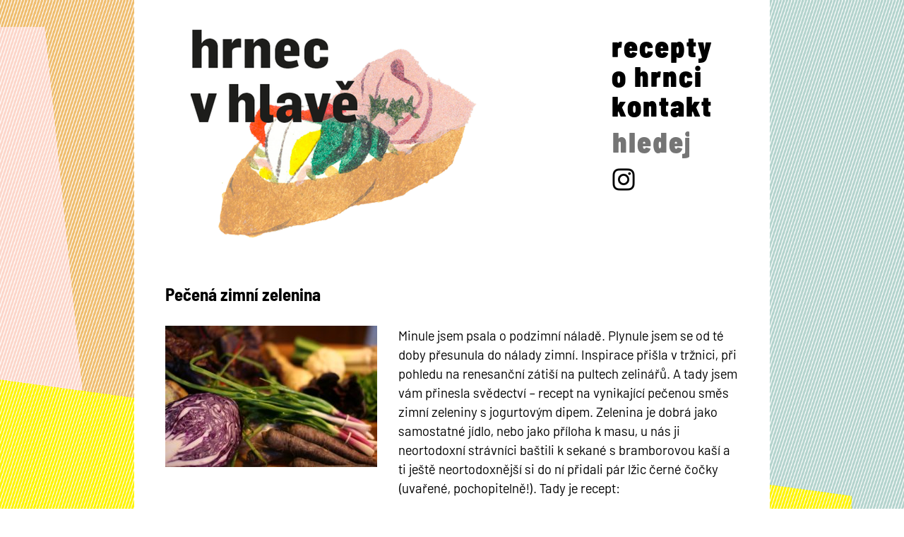

--- FILE ---
content_type: text/html; charset=UTF-8
request_url: https://hrnecvhlave.cz/pecena-zimni-zelenina/
body_size: 7622
content:
<!DOCTYPE html>
<html lang="cs" itemscope itemtype="https://schema.org/Article">
<head>
<meta charset="UTF-8" />
<meta name="viewport" content="width=device-width" />
<meta name='robots' content='index, follow, max-image-preview:large, max-snippet:-1, max-video-preview:-1' />

	<!-- This site is optimized with the Yoast SEO plugin v17.1 - https://yoast.com/wordpress/plugins/seo/ -->
	<title>Pečená zimní zelenina - Hrnec v hlavě</title>
	<meta name="description" content="Ani v zimě nemusíme strádat, co se týče zeleninových jídel. Naopak podzim a zima nám nabízejí spoustu možností, krásnou zimní zeleninu." />
	<link rel="canonical" href="https://hrnecvhlave.cz/pecena-zimni-zelenina/" />
	<meta property="og:locale" content="cs_CZ" />
	<meta property="og:type" content="article" />
	<meta property="og:title" content="Pečená zimní zelenina - Hrnec v hlavě" />
	<meta property="og:description" content="Ani v zimě nemusíme strádat, co se týče zeleninových jídel. Naopak podzim a zima nám nabízejí spoustu možností, krásnou zimní zeleninu." />
	<meta property="og:url" content="https://hrnecvhlave.cz/pecena-zimni-zelenina/" />
	<meta property="og:site_name" content="Hrnec v hlavě" />
	<meta property="article:published_time" content="2016-11-27T20:11:39+00:00" />
	<meta property="article:modified_time" content="2016-11-27T20:13:46+00:00" />
	<meta property="og:image" content="http://hrnecvhlave.cz/wp-content/uploads/2016/11/Zimni-zelenina-V.jpg" />
	<meta property="og:image:width" content="1280" />
	<meta property="og:image:height" content="853" />
	<meta name="twitter:label1" content="Napsal(a)" />
	<meta name="twitter:data1" content="Petra" />
	<meta name="twitter:label2" content="Odhadovaná doba čtení" />
	<meta name="twitter:data2" content="2 minuty" />
	<script type="application/ld+json" class="yoast-schema-graph">{"@context":"https://schema.org","@graph":[{"@type":"Organization","@id":"https://hrnecvhlave.cz/#organization","name":"Hrnec v hlav\u011b","url":"https://hrnecvhlave.cz/","sameAs":["https://www.instagram.com/hrnecvhlave"],"logo":{"@type":"ImageObject","@id":"https://hrnecvhlave.cz/#logo","inLanguage":"cs","url":"https://hrnecvhlave.cz/wp-content/uploads/2021/06/logo.png","contentUrl":"https://hrnecvhlave.cz/wp-content/uploads/2021/06/logo.png","width":524,"height":384,"caption":"Hrnec v hlav\u011b"},"image":{"@id":"https://hrnecvhlave.cz/#logo"}},{"@type":"WebSite","@id":"https://hrnecvhlave.cz/#website","url":"https://hrnecvhlave.cz/","name":"Hrnec v hlav\u011b","description":"Tradi\u010dn\u00ed i netradi\u010dn\u00ed va\u0159en\u00ed","publisher":{"@id":"https://hrnecvhlave.cz/#organization"},"potentialAction":[{"@type":"SearchAction","target":{"@type":"EntryPoint","urlTemplate":"https://hrnecvhlave.cz/?s={search_term_string}"},"query-input":"required name=search_term_string"}],"inLanguage":"cs"},{"@type":"ImageObject","@id":"https://hrnecvhlave.cz/pecena-zimni-zelenina/#primaryimage","inLanguage":"cs","url":"https://hrnecvhlave.cz/wp-content/uploads/2016/11/Zimni-zelenina-V.jpg","contentUrl":"https://hrnecvhlave.cz/wp-content/uploads/2016/11/Zimni-zelenina-V.jpg","width":1280,"height":853,"caption":"Pe\u010den\u00e1 zimn\u00ed zelenina"},{"@type":"WebPage","@id":"https://hrnecvhlave.cz/pecena-zimni-zelenina/#webpage","url":"https://hrnecvhlave.cz/pecena-zimni-zelenina/","name":"Pe\u010den\u00e1 zimn\u00ed zelenina - Hrnec v hlav\u011b","isPartOf":{"@id":"https://hrnecvhlave.cz/#website"},"primaryImageOfPage":{"@id":"https://hrnecvhlave.cz/pecena-zimni-zelenina/#primaryimage"},"datePublished":"2016-11-27T20:11:39+00:00","dateModified":"2016-11-27T20:13:46+00:00","description":"Ani v zim\u011b nemus\u00edme str\u00e1dat, co se t\u00fd\u010de zeleninov\u00fdch j\u00eddel. Naopak podzim a zima n\u00e1m nab\u00edzej\u00ed spoustu mo\u017enost\u00ed, kr\u00e1snou zimn\u00ed zeleninu.","breadcrumb":{"@id":"https://hrnecvhlave.cz/pecena-zimni-zelenina/#breadcrumb"},"inLanguage":"cs","potentialAction":[{"@type":"ReadAction","target":["https://hrnecvhlave.cz/pecena-zimni-zelenina/"]}]},{"@type":"BreadcrumbList","@id":"https://hrnecvhlave.cz/pecena-zimni-zelenina/#breadcrumb","itemListElement":[{"@type":"ListItem","position":1,"name":"Home","item":"https://hrnecvhlave.cz/"},{"@type":"ListItem","position":2,"name":"Pe\u010den\u00e1 zimn\u00ed zelenina"}]},{"@type":"Article","@id":"https://hrnecvhlave.cz/pecena-zimni-zelenina/#article","isPartOf":{"@id":"https://hrnecvhlave.cz/pecena-zimni-zelenina/#webpage"},"author":{"@id":"https://hrnecvhlave.cz/#/schema/person/70b4490d78cc5f2fdec8b44c86480d04"},"headline":"Pe\u010den\u00e1 zimn\u00ed zelenina","datePublished":"2016-11-27T20:11:39+00:00","dateModified":"2016-11-27T20:13:46+00:00","mainEntityOfPage":{"@id":"https://hrnecvhlave.cz/pecena-zimni-zelenina/#webpage"},"wordCount":381,"commentCount":0,"publisher":{"@id":"https://hrnecvhlave.cz/#organization"},"image":{"@id":"https://hrnecvhlave.cz/pecena-zimni-zelenina/#primaryimage"},"thumbnailUrl":"https://hrnecvhlave.cz/wp-content/uploads/2016/11/Zimni-zelenina-V.jpg","keywords":["celer","\u010derven\u00e1 \u0159epa","d\u00fdn\u011b","mrkev","p\u0159edkrm"],"articleSection":["Vege"],"inLanguage":"cs","potentialAction":[{"@type":"CommentAction","name":"Comment","target":["https://hrnecvhlave.cz/pecena-zimni-zelenina/#respond"]}]},{"@type":"Person","@id":"https://hrnecvhlave.cz/#/schema/person/70b4490d78cc5f2fdec8b44c86480d04","name":"Petra","image":{"@type":"ImageObject","@id":"https://hrnecvhlave.cz/#personlogo","inLanguage":"cs","url":"https://secure.gravatar.com/avatar/fec6573d663bba90391aaa71f85e94e6?s=96&d=mm&r=g","contentUrl":"https://secure.gravatar.com/avatar/fec6573d663bba90391aaa71f85e94e6?s=96&d=mm&r=g","caption":"Petra"}}]}</script>
	<!-- / Yoast SEO plugin. -->


<link rel='dns-prefetch' href='//s.w.org' />
<link rel="alternate" type="application/rss+xml" title="Hrnec v hlavě &raquo; RSS zdroj" href="https://hrnecvhlave.cz/feed/" />
<link rel="alternate" type="application/rss+xml" title="Hrnec v hlavě &raquo; RSS komentářů" href="https://hrnecvhlave.cz/comments/feed/" />
<link rel="alternate" type="application/rss+xml" title="Hrnec v hlavě &raquo; RSS komentářů pro Pečená zimní zelenina" href="https://hrnecvhlave.cz/pecena-zimni-zelenina/feed/" />
		<script type="text/javascript">
			window._wpemojiSettings = {"baseUrl":"https:\/\/s.w.org\/images\/core\/emoji\/13.1.0\/72x72\/","ext":".png","svgUrl":"https:\/\/s.w.org\/images\/core\/emoji\/13.1.0\/svg\/","svgExt":".svg","source":{"concatemoji":"https:\/\/hrnecvhlave.cz\/wp-includes\/js\/wp-emoji-release.min.js?ver=5.8.12"}};
			!function(e,a,t){var n,r,o,i=a.createElement("canvas"),p=i.getContext&&i.getContext("2d");function s(e,t){var a=String.fromCharCode;p.clearRect(0,0,i.width,i.height),p.fillText(a.apply(this,e),0,0);e=i.toDataURL();return p.clearRect(0,0,i.width,i.height),p.fillText(a.apply(this,t),0,0),e===i.toDataURL()}function c(e){var t=a.createElement("script");t.src=e,t.defer=t.type="text/javascript",a.getElementsByTagName("head")[0].appendChild(t)}for(o=Array("flag","emoji"),t.supports={everything:!0,everythingExceptFlag:!0},r=0;r<o.length;r++)t.supports[o[r]]=function(e){if(!p||!p.fillText)return!1;switch(p.textBaseline="top",p.font="600 32px Arial",e){case"flag":return s([127987,65039,8205,9895,65039],[127987,65039,8203,9895,65039])?!1:!s([55356,56826,55356,56819],[55356,56826,8203,55356,56819])&&!s([55356,57332,56128,56423,56128,56418,56128,56421,56128,56430,56128,56423,56128,56447],[55356,57332,8203,56128,56423,8203,56128,56418,8203,56128,56421,8203,56128,56430,8203,56128,56423,8203,56128,56447]);case"emoji":return!s([10084,65039,8205,55357,56613],[10084,65039,8203,55357,56613])}return!1}(o[r]),t.supports.everything=t.supports.everything&&t.supports[o[r]],"flag"!==o[r]&&(t.supports.everythingExceptFlag=t.supports.everythingExceptFlag&&t.supports[o[r]]);t.supports.everythingExceptFlag=t.supports.everythingExceptFlag&&!t.supports.flag,t.DOMReady=!1,t.readyCallback=function(){t.DOMReady=!0},t.supports.everything||(n=function(){t.readyCallback()},a.addEventListener?(a.addEventListener("DOMContentLoaded",n,!1),e.addEventListener("load",n,!1)):(e.attachEvent("onload",n),a.attachEvent("onreadystatechange",function(){"complete"===a.readyState&&t.readyCallback()})),(n=t.source||{}).concatemoji?c(n.concatemoji):n.wpemoji&&n.twemoji&&(c(n.twemoji),c(n.wpemoji)))}(window,document,window._wpemojiSettings);
		</script>
		<style type="text/css">
img.wp-smiley,
img.emoji {
	display: inline !important;
	border: none !important;
	box-shadow: none !important;
	height: 1em !important;
	width: 1em !important;
	margin: 0 .07em !important;
	vertical-align: -0.1em !important;
	background: none !important;
	padding: 0 !important;
}
</style>
	<link rel='stylesheet' id='wp-block-library-css'  href='https://hrnecvhlave.cz/wp-includes/css/dist/block-library/style.min.css?ver=5.8.12' type='text/css' media='all' />
<link rel='stylesheet' id='generic-style-css'  href='https://hrnecvhlave.cz/wp-content/themes/customhrnec/style.css?ver=5.8.12' type='text/css' media='all' />
<script type='text/javascript' src='https://hrnecvhlave.cz/wp-includes/js/jquery/jquery.min.js?ver=3.6.0' id='jquery-core-js'></script>
<script type='text/javascript' src='https://hrnecvhlave.cz/wp-includes/js/jquery/jquery-migrate.min.js?ver=3.3.2' id='jquery-migrate-js'></script>
<script type='text/javascript' src='https://hrnecvhlave.cz/wp-content/themes/customhrnec/js/videos.js?ver=5.8.12' id='generic-videos-js'></script>
<script type='text/javascript' id='generic-videos-js-after'>
jQuery(document).ready(function($){$("#wrapper").vids();});
</script>
<link rel="https://api.w.org/" href="https://hrnecvhlave.cz/wp-json/" /><link rel="alternate" type="application/json" href="https://hrnecvhlave.cz/wp-json/wp/v2/posts/4639" /><link rel="EditURI" type="application/rsd+xml" title="RSD" href="https://hrnecvhlave.cz/xmlrpc.php?rsd" />
<link rel="wlwmanifest" type="application/wlwmanifest+xml" href="https://hrnecvhlave.cz/wp-includes/wlwmanifest.xml" /> 
<meta name="generator" content="WordPress 5.8.12" />
<link rel='shortlink' href='https://hrnecvhlave.cz/?p=4639' />
<link rel="alternate" type="application/json+oembed" href="https://hrnecvhlave.cz/wp-json/oembed/1.0/embed?url=https%3A%2F%2Fhrnecvhlave.cz%2Fpecena-zimni-zelenina%2F" />
<link rel="alternate" type="text/xml+oembed" href="https://hrnecvhlave.cz/wp-json/oembed/1.0/embed?url=https%3A%2F%2Fhrnecvhlave.cz%2Fpecena-zimni-zelenina%2F&#038;format=xml" />
						  <style type="text/css">
			@media screen {
			  .printfriendly {
				position: relative;
				  z-index: 1000;
				margin: px px px px;
			  }
			  .printfriendly a, .printfriendly a:link, .printfriendly a:visited, .printfriendly a:hover, .printfriendly a:active {
				font-weight: 600;
				cursor: pointer;
				text-decoration: none;
				border: none;
				-webkit-box-shadow: none;
				-moz-box-shadow: none;
				box-shadow: none;
				outline:none;
				font-size: 14px !important;
				color: #6D9F00 !important;
			  }
			  .printfriendly.pf-alignleft {float: left}.printfriendly.pf-alignright {float: right}.printfriendly.pf-aligncenter {display: flex;align-items: center;justify-content: center;}
			}

			@media print {
			  .printfriendly {display: none}
			}

			.pf-button.pf-button-excerpt {
				display: none;
			}

		  </style>
				<link rel="pingback" href="https://hrnecvhlave.cz/xmlrpc.php" />
<style type="text/css">.recentcomments a{display:inline !important;padding:0 !important;margin:0 !important;}</style><link rel="icon" href="https://hrnecvhlave.cz/wp-content/uploads/2021/06/favicon-1.png" sizes="32x32" />
<link rel="icon" href="https://hrnecvhlave.cz/wp-content/uploads/2021/06/favicon-1.png" sizes="192x192" />
<link rel="apple-touch-icon" href="https://hrnecvhlave.cz/wp-content/uploads/2021/06/favicon-1.png" />
<meta name="msapplication-TileImage" content="https://hrnecvhlave.cz/wp-content/uploads/2021/06/favicon-1.png" />
</head>
<body class="post-template-default single single-post postid-4639 single-format-standard wp-custom-logo">
<a href="#content" class="skip-link screen-reader-text">Skip to the content</a><div id="wrapper" class="hfeed">
<header id="header" role="banner">
<div id="branding">
<div id="site-title" itemprop="publisher" itemscope itemtype="https://schema.org/Organization">
<a href="https://hrnecvhlave.cz/" title="Hrnec v hlavě" rel="home" itemprop="url"><span class="screen-reader-text" itemprop="name">Hrnec v hlavě</span><span id="logo-container" itemprop="logo" itemscope itemtype="https://schema.org/ImageObject"><img  class="print-no" src="https://hrnecvhlave.cz/wp-content/uploads/2021/08/logo2.png" alt="Hrnec v hlavě" id="logo" itemprop="url" /></span></a></div>
<!-- <div id="site-description">Tradiční i netradiční vaření</div> -->
</div>
<nav id="menu" role="navigation" itemscope itemtype="https://schema.org/SiteNavigationElement">
<button type="button" class="menu-toggle"><span class="menu-icon">&#9776;</span><span class="menu-text screen-reader-text"> Menu</span></button>
<div class="menu-hrnec-v-hlave-container"><ul id="menu-hrnec-v-hlave" class="menu"><li id="menu-item-5887" class="menu-item menu-item-type-custom menu-item-object-custom menu-item-5887"><a href="/" itemprop="url"><span itemprop="name">recepty</span></a></li>
<li id="menu-item-96" class="menu-item menu-item-type-post_type menu-item-object-page menu-item-96"><a href="https://hrnecvhlave.cz/o-hrnci-2/" itemprop="url"><span itemprop="name">o hrnci</span></a></li>
<li id="menu-item-5891" class="menu-item menu-item-type-post_type menu-item-object-page menu-item-5891"><a href="https://hrnecvhlave.cz/kontakt/" itemprop="url"><span itemprop="name">kontakt</span></a></li>
<li id="menu-item-5888" class="menu-item menu-item-type-custom menu-item-object-custom menu-item-5888"><a href="#" itemprop="url"><span itemprop="name"><div id="search"><form role="search" method="get" action="/"> <label class="screen-reader-text" for="s"></label> <input type="search" class="search-field" value="" name="s" id="s" post_type="post" placeholder="hledej"> <input type="submit" id="searchsubmit" class="search-submit" value="Go"> </form></div></span></a></li>
<li id="menu-item-5895" class="menu-item menu-item-type-custom menu-item-object-custom menu-item-5895"><a href="https://www.instagram.com/hrnecvhlave" itemprop="url"><span itemprop="name"><img src="http://hrnecvhlave.cz/wp-content/themes/customhrnec/images/instagram.png"></span></a></li>
</ul></div><!-- <div id="search"><section class="search search-form"><form role="search" method="get" action="https://hrnecvhlave.cz/" > <label class="screen-reader-text" for="s"></label> <input type="search" class="search-field" value="" name="s" id="s" placeholder="hledej" /> <input type="submit" id="searchsubmit" class="search-submit" value="Go" /> </form></section></div> -->
<!-- <div id="social"><a href="https://www.instagram.com/hrnecvhlave"><img src="/wp-content/themes/customhrnec/images/instagram.png" /></a></div> -->
</nav>
</header>
<div id="container">
<main id="content" role="main" style="width:100%">
<article id="post-4639" class="post-4639 post type-post status-publish format-standard has-post-thumbnail hentry category-vegetarianske tag-celer tag-cervena-repa tag-dyne tag-mrkev tag-predkrm">
<header>
<h1 class="entry-title" itemprop="headline"><a href="https://hrnecvhlave.cz/pecena-zimni-zelenina/" title="Pečená zimní zelenina" rel="bookmark">Pečená zimní zelenina</a>
</h1></header>
<div class="entry-content" itemprop="mainEntityOfPage">
<!--
<a href="https://hrnecvhlave.cz/wp-content/uploads/2016/11/Zimni-zelenina-V.jpg" title="Pečená zimní zelenina"><img width="1280" height="853" src="https://hrnecvhlave.cz/wp-content/uploads/2016/11/Zimni-zelenina-V.jpg" class="attachment-full size-full wp-post-image" alt="Pečená zimní zelenina" loading="lazy" itemprop="image" srcset="https://hrnecvhlave.cz/wp-content/uploads/2016/11/Zimni-zelenina-V.jpg 1280w, https://hrnecvhlave.cz/wp-content/uploads/2016/11/Zimni-zelenina-V-300x200.jpg 300w, https://hrnecvhlave.cz/wp-content/uploads/2016/11/Zimni-zelenina-V-768x512.jpg 768w, https://hrnecvhlave.cz/wp-content/uploads/2016/11/Zimni-zelenina-V-1024x682.jpg 1024w" sizes="(max-width: 1280px) 100vw, 1280px" /></a>
-->
<div class="pf-content"><p><a href="https://hrnecvhlave.cz/wp-content/uploads/2016/11/Zimni-zelenina.jpg" rel="attachment wp-att-4644"><img loading="lazy" class="Pečená zimní zelenina alignleft wp-image-4644 size-medium" title="Pečená zimní zelenina" src="https://hrnecvhlave.cz/wp-content/uploads/2016/11/Zimni-zelenina-300x200.jpg" alt="Pečená zimní zelenina" width="300" height="200" srcset="https://hrnecvhlave.cz/wp-content/uploads/2016/11/Zimni-zelenina-300x200.jpg 300w, https://hrnecvhlave.cz/wp-content/uploads/2016/11/Zimni-zelenina-768x512.jpg 768w, https://hrnecvhlave.cz/wp-content/uploads/2016/11/Zimni-zelenina-1024x682.jpg 1024w, https://hrnecvhlave.cz/wp-content/uploads/2016/11/Zimni-zelenina.jpg 1280w" sizes="(max-width: 300px) 100vw, 300px" /></a>Minule jsem psala o podzimní náladě. Plynule jsem se od té doby přesunula do nálady zimní. Inspirace přišla v tržnici, při pohledu na renesanční zátiší na pultech zelinářů. A tady jsem vám přinesla svědectví &#8211; recept na vynikající pečenou směs zimní zeleniny s jogurtovým dipem. Zelenina je dobrá jako samostatné jídlo, nebo jako příloha k masu, u nás ji neortodoxní strávníci baštili k sekané s bramborovou kaší a ti ještě neortodoxnější si do ní přidali pár lžic černé čočky (uvařené, pochopitelně!). Tady je recept:</p>
<h4>Pečená zimní zelenina</h4>
<p>4 oranžové mrkve<br />
4 fialové mrkve<br />
1 střední pastiňák<br />
půlka dýně Hokkaidó<br />
4 malé červené řepy<br />
půlka malé bulvy celeru<br />
1 bulva fenyklu<br />
2 červené cibule</p>
<p><a href="https://hrnecvhlave.cz/wp-content/uploads/2016/11/Zimni-zelenina-VI.jpg" rel="attachment wp-att-4640"><img loading="lazy" class="Pečená zimní zelenina alignleft wp-image-4640 size-medium" title="Pečená zimní zelenina" src="https://hrnecvhlave.cz/wp-content/uploads/2016/11/Zimni-zelenina-VI-300x200.jpg" alt="Pečená zimní zelenina" width="300" height="200" srcset="https://hrnecvhlave.cz/wp-content/uploads/2016/11/Zimni-zelenina-VI-300x200.jpg 300w, https://hrnecvhlave.cz/wp-content/uploads/2016/11/Zimni-zelenina-VI-768x512.jpg 768w, https://hrnecvhlave.cz/wp-content/uploads/2016/11/Zimni-zelenina-VI-1024x683.jpg 1024w" sizes="(max-width: 300px) 100vw, 300px" /></a>2 polévkové lžíce sezamových semínek<br />
2 kávové lžičky sušeného tymiánu<br />
hrubě mletá sůl<br />
čerstvě mletý pepř<br />
olivový olej<br />
med</p>
<p><a href="https://hrnecvhlave.cz/wp-content/uploads/2016/11/Zimni-zelenina-II.jpg" rel="attachment wp-att-4643"><img loading="lazy" class="Pečená zimní zelenina alignleft wp-image-4643 size-medium" title="Pečená zimní zelenina" src="https://hrnecvhlave.cz/wp-content/uploads/2016/11/Zimni-zelenina-II-300x200.jpg" alt="Pečená zimní zelenina" width="300" height="200" srcset="https://hrnecvhlave.cz/wp-content/uploads/2016/11/Zimni-zelenina-II-300x200.jpg 300w, https://hrnecvhlave.cz/wp-content/uploads/2016/11/Zimni-zelenina-II-768x512.jpg 768w, https://hrnecvhlave.cz/wp-content/uploads/2016/11/Zimni-zelenina-II-1024x682.jpg 1024w, https://hrnecvhlave.cz/wp-content/uploads/2016/11/Zimni-zelenina-II.jpg 1280w" sizes="(max-width: 300px) 100vw, 300px" /></a>Na zálivku:<br />
400 ml bílého jogurtu<br />
2 stroužky česneku<br />
2 jarní cibulky i s natí<br />
hrstička posekané petrželky a koriandru<br />
sůl, pepř<br />
pár kapek olivového oleje a citrónové šťávy</p>
<p>Troubu zahřejeme na 200°C.</p>
<p>Sezam, tymián, sůl a pepř rozdrtíme v hmoždíři, nebo rozmixujeme. Zeleninu očistíme, oloupeme, co je potřeba a nakrájíme na zhruba stejné kousky. Fenykl a cibuli nakrájíme na měsíčky. Hlubší plech vyložíme papírem na pečení a rozložíme na něj zeleninu. Posypeme směsí koření, pokapeme hojně olivovým olejem a přidáme lžíci medu. Promícháme, ochutnáme, je-li to všechno dost dobré a šoupneme do trouby. Pečeme za občasného promíchání 45 minut.</p>
<p><a href="https://hrnecvhlave.cz/wp-content/uploads/2016/11/Zimni-zelenina-III.jpg" rel="attachment wp-att-4642"><img loading="lazy" class="Pečená zimní zelenina alignleft wp-image-4642 size-medium" title="Pečená zimní zelenina" src="https://hrnecvhlave.cz/wp-content/uploads/2016/11/Zimni-zelenina-III-300x200.jpg" alt="Pečená zimní zelenina" width="300" height="200" srcset="https://hrnecvhlave.cz/wp-content/uploads/2016/11/Zimni-zelenina-III-300x200.jpg 300w, https://hrnecvhlave.cz/wp-content/uploads/2016/11/Zimni-zelenina-III-768x512.jpg 768w, https://hrnecvhlave.cz/wp-content/uploads/2016/11/Zimni-zelenina-III-1024x683.jpg 1024w" sizes="(max-width: 300px) 100vw, 300px" /></a>Mezitím si připravíme zálivku, nebo dip, jak chcete. Smícháme jogurt s bylinkami a rozmačkaným česnekem, osolíme, opepříme, zakápneme olejem a citronem a promícháme. Necháme chladit v lednici.</p>
<p>Podáváme teplou nebo vlažnou zeleninu a bylinkovým dipem a zapijeme třeba rulandským bílým. <a href="https://hrnecvhlave.cz/wp-content/uploads/2016/11/Zimni-zelenina-V.jpg" rel="attachment wp-att-4641"><img loading="lazy" class="Pečená zimní zelenina alignleft wp-image-4641 size-medium" title="Pečená zimní zelenina" src="https://hrnecvhlave.cz/wp-content/uploads/2016/11/Zimni-zelenina-V-300x200.jpg" alt="Pečená zimní zelenina" width="300" height="200" srcset="https://hrnecvhlave.cz/wp-content/uploads/2016/11/Zimni-zelenina-V-300x200.jpg 300w, https://hrnecvhlave.cz/wp-content/uploads/2016/11/Zimni-zelenina-V-768x512.jpg 768w, https://hrnecvhlave.cz/wp-content/uploads/2016/11/Zimni-zelenina-V-1024x682.jpg 1024w, https://hrnecvhlave.cz/wp-content/uploads/2016/11/Zimni-zelenina-V.jpg 1280w" sizes="(max-width: 300px) 100vw, 300px" /></a></p>
<p>&nbsp;</p>
<p>Dobrou chuť!</p>
<div class="printfriendly pf-button pf-button-content pf-alignleft"><a href="#" rel="nofollow" onclick="window.print(); return false;" title="Printer Friendly, PDF & Email"><img style="border:none;-webkit-box-shadow:none; -moz-box-shadow: none; box-shadow:none; padding:0; margin:0" src="https://cdn.printfriendly.com/buttons/print-button-gray.png" alt="Print Friendly, PDF & Email" /></a></div></div><div class="entry-links"></div>
</div>
<footer class="entry-footer">
<span class="cat-links">Rubriky: <a href="https://hrnecvhlave.cz/category/slane/vegetarianske/" rel="category tag">Vege</a></span>
<span class="tag-links">Štítky: <a href="https://hrnecvhlave.cz/tag/celer/" rel="tag">celer</a>, <a href="https://hrnecvhlave.cz/tag/cervena-repa/" rel="tag">červená řepa</a>, <a href="https://hrnecvhlave.cz/tag/dyne/" rel="tag">dýně</a>, <a href="https://hrnecvhlave.cz/tag/mrkev/" rel="tag">mrkev</a>, <a href="https://hrnecvhlave.cz/tag/predkrm/" rel="tag">předkrm</a></span>
<span class="meta-sep">|</span> <span class="comments-link"><a href="https://hrnecvhlave.cz/pecena-zimni-zelenina/#respond">Komentáře</a></span></footer>
</article>
<div id="comments">
	<div id="respond" class="comment-respond">
		<h3 id="reply-title" class="comment-reply-title">Napsat komentář <small><a rel="nofollow" id="cancel-comment-reply-link" href="/pecena-zimni-zelenina/#respond" style="display:none;">Zrušit odpověď na komentář</a></small></h3><form action="https://hrnecvhlave.cz/wp-comments-post.php" method="post" id="commentform" class="comment-form"><p class="comment-notes"><span id="email-notes">Vaše e-mailová adresa nebude zveřejněna.</span></p><p class="comment-form-comment"><label for="comment">Komentář</label> <textarea id="comment" name="comment" cols="45" rows="8" maxlength="65525" required="required"></textarea></p><p class="comment-form-author"><label for="author">Jméno</label> <input id="author" name="author" type="text" value="" size="30" maxlength="245" /></p>
<p class="comment-form-email"><label for="email">E-mail</label> <input id="email" name="email" type="text" value="" size="30" maxlength="100" aria-describedby="email-notes" /></p>
<p class="comment-form-url"><label for="url">Webová stránka</label> <input id="url" name="url" type="text" value="" size="30" maxlength="200" /></p>
<p class="form-submit"><input name="submit" type="submit" id="submit" class="submit" value="Odeslat komentář" /> <input type='hidden' name='comment_post_ID' value='4639' id='comment_post_ID' />
<input type='hidden' name='comment_parent' id='comment_parent' value='0' />
</p><p style="display: none;"><input type="hidden" id="akismet_comment_nonce" name="akismet_comment_nonce" value="fe289c3bff" /></p><input type="hidden" id="ak_js" name="ak_js" value="218"/><textarea name="ak_hp_textarea" cols="45" rows="8" maxlength="100" style="display: none !important;"></textarea></form>	</div><!-- #respond -->
	</div><footer class="footer">

	<nav class="navigation post-navigation" role="navigation" aria-label="Příspěvky">
		<h2 class="screen-reader-text">Navigace pro příspěvek</h2>
		<div class="nav-links"><div class="nav-previous"><a href="https://hrnecvhlave.cz/dynovo-bramborove-noky/" rel="prev"><span class="meta-nav">&larr;</span> Dýňovo-bramborové noky</a></div><div class="nav-next"><a href="https://hrnecvhlave.cz/pusinkovy-dort-cokoladovou-slehackou/" rel="next">Pusinkový dort s čokoládovou šlehačkou <span class="meta-nav">&rarr;</span></a></div></div>
	</nav></footer>
</main>
</div>
<footer id="footer" role="contentinfo">
<div id="copyright">
<!-- &copy; 2026 Hrnec v hlavě -->
&copy; 2021 by Kuda<br />
www.tomaskuda.com
</div>
</footer>
</div>
<script>
jQuery(document).ready(function ($) {
var deviceAgent = navigator.userAgent.toLowerCase();
if (deviceAgent.match(/(iphone|ipod|ipad)/)) {
$("html").addClass("ios");
}
if (navigator.userAgent.search("MSIE") >= 0) {
$("html").addClass("ie");
}
else if (navigator.userAgent.search("Chrome") >= 0) {
$("html").addClass("chrome");
}
else if (navigator.userAgent.search("Firefox") >= 0) {
$("html").addClass("firefox");
}
else if (navigator.userAgent.search("Safari") >= 0 && navigator.userAgent.search("Chrome") < 0) {
$("html").addClass("safari");
}
else if (navigator.userAgent.search("Opera") >= 0) {
$("html").addClass("opera");
}
$(".menu-icon").on("click", function () {
$("#menu").toggleClass("toggled");
});
$(".menu-toggle").on("keypress", function(e) {
if(e.which == 13) {
$("#menu").toggleClass("toggled");
}
});
});
</script>
		<script type="text/javascript" id="pf_script">
		  var pfHeaderImgUrl = '';
		  var pfHeaderTagline = '';
		  var pfdisableClickToDel = '0';
		  var pfImagesSize = 'remove-images';
		  var pfImageDisplayStyle = 'right';
		  var pfEncodeImages = '0';
		  var pfDisableEmail = '0';
		  var pfDisablePDF = '0';
		  var pfDisablePrint = '0';
		  var pfCustomCSS = '';
		  var pfPlatform = 'WordPress';
		</script>
		<script async src='https://cdn.printfriendly.com/printfriendly.js'></script>
			<script type='text/javascript' src='https://hrnecvhlave.cz/wp-includes/js/wp-embed.min.js?ver=5.8.12' id='wp-embed-js'></script>
<script defer type='text/javascript' src='https://hrnecvhlave.cz/wp-content/plugins/akismet/_inc/form.js?ver=4.1.12' id='akismet-form-js'></script>
</body>
</html>


--- FILE ---
content_type: text/css
request_url: https://hrnecvhlave.cz/wp-content/themes/customhrnec/style.css?ver=5.8.12
body_size: 5753
content:
/*
Theme Name: Generic - custom for hrnecvhlave.cz
Theme URI: https and then generic.tools/
Author: Bryan Hadaway
Author URI: https://calmestghost.com/
Description: A fully responsive, SEO-friendly, Schema-ready, Accessibility-ready, jQuery-ready, and WordPress theme review guidelines compliant starter theme for designers and developers, which comes with its own built-in CSS grid (https://generic.tools/grid/). This generic/starter/clean/simple/bare/blank/minimalist/example/cheatsheet/white-label/HTML5/CSS3/base/foundation/framework/skeleton/boilerplate/whatever theme was created specifically as a tool to assist with building client sites virtually from scratch or building and submitting your own themes. It's updated to reflect new changes in theme review requirements, to make the process much easier with a higher level of success (some theme authors never make it through), but please post bugs, suggestions for improvement, or support requests on GitHub (https://github.com/bhadaway/generic-theme/issues) if you're getting jammed up on your review ticket. Note: the aim of the project is to meet WordPress guideline requirements, but not necessarily all of its recommendations. The biggest diversion would be the semi-minification of Generic's code. If you prefer the WordPress official coding standard (https://make.wordpress.org/core/handbook/best-practices/coding-standards/) or some other popular standard, you may download a free trial of PhpStorm (https://www.jetbrains.com/phpstorm/) or use some other code formatter/beautifier to automatically and instantly bulk format all the code to your liking. If I was able to help you out, consider making a donation (https://calmestghost.com/donate). Thank you and enjoy!
Tags: accessibility-ready, one-column, two-columns, right-sidebar, custom-logo, custom-menu, featured-images, microformats, sticky-post, threaded-comments, translation-ready, blog, e-commerce, portfolio
Version: 1.5
Requires at least: 5.0
Tested up to: 5.6
Requires PHP: 7.0
License: GNU General Public License v3 or Later
License URI: https://www.gnu.org/licenses/gpl.html
Text Domain: generic

Generic WordPress Theme © 2015-2021 GenericTools
Generic is distributed under the terms of the GNU GPL
*/

html,body,div,span,applet,object,iframe,h1,h2,h3,h4,h5,h6,p,blockquote,pre,a,abbr,acronym,address,big,cite,code,del,dfn,em,img,ins,kbd,q,s,samp,small,strike,strong,sub,sup,tt,var,b,u,i,center,dl,dt,dd,ol,ul,li,fieldset,form,label,legend,table,caption,tbody,tfoot,thead,tr,th,td,article,aside,canvas,details,embed,figure,figcaption,footer,header,hgroup,menu,nav,output,ruby,section,summary,time,mark,audio,video{margin:0;padding:0;border:0;font-size:100%;font:inherit;vertical-align:baseline}html{scroll-behavior:smooth}body{line-height:1}a{text-decoration-skip-ink:auto}a[href^="tel"]{color:inherit;text-decoration:none}button{outline:0}ol,ul{list-style:none}blockquote,q{quotes:none}blockquote:before,blockquote:after,q:before,q:after{content:'';content:none}q{display:inline;font-style:italic}q:before{content:'"';font-style:normal}q:after{content:'"';font-style:normal}textarea,input[type="text"],input[type="button"],input[type="submit"],input[type="reset"],input[type="search"],input[type="password"]{-webkit-appearance:none;appearance:none;border-radius:0}input[type="search"]{-webkit-appearance:textfield}table{border-collapse:collapse;border-spacing:0}th,td{padding:2px}big{font-size:120%}small,sup,sub{font-size:80%}sup{vertical-align:super}sub{vertical-align:sub}dd{margin-left:20px}kbd,tt{font-family:courier;font-size:12px}ins{text-decoration:underline}del,strike,s{text-decoration:line-through}dt{font-weight:bold}address,cite,var{font-style:italic}article,aside,details,figcaption,figure,footer,header,hgroup,menu,nav,section{display:block}*{box-sizing:border-box;-webkit-tap-highlight-color:transparent;transition:all 0.5s ease}

@font-face {font-family: Myfont-black;
  src: url("fonts/BarlowSemiCondensed-Black.woff2") format("woff2"), 
  url("fonts/BarlowSemiCondensed-Black.woff") format("woff"), 
  url("fonts/BarlowSemiCondensed-Black.ttf") format("truetype")
}

@font-face {font-family: Myfont-bold;
  src: url("fonts/BarlowSemiCondensed-Bold.woff2") format("woff2"), 
  url("fonts/BarlowSemiCondensed-Bold.woff") format("woff"), 
  url("fonts/BarlowSemiCondensed-Bold.ttf") format("truetype")
}


@font-face {font-family: Myfont-regular;
  src: url("fonts/Barlow-Regular.woff2") format("woff2"), 
  url("fonts/Barlow-Regular.woff") format("woff"), 
  url("fonts/Barlow-Regular.ttf") format("truetype")

}


body{font-family:Myfont-regular,-apple-system,BlinkMacSystemFont,"Segoe UI",Roboto,Oxygen-Sans,Ubuntu,Cantarell,"Helvetica Neue",sans-serif;font-size:16px;color:#000000;line-height:normal;word-wrap:break-word;background:#FFFFFF; background-image:url('images/back.png'); background-position:center top; background-attachment:fixed; background-size:cover; margin: 0px;}

h1, h2, h3, h4, h5, h6{font-weight:normal;margin-bottom:30px}
h2, h3, h4, h5, h6{margin-top:40px}
h3.widget-title {
    margin-bottom: 10px;
    color: #666666;
}

h1{font-size:35px}
h2{font-size:30px}
h3{font-size:25px}
h4{font-size:20px}
h5{font-size:18px}
h6{font-size:16px}
p{margin:30px 0}
.page #content p, .single-post #content p{font-size:14pt;line-height:145%}
* p:last-of-type, #sidebar .widget-container:last-child{margin-bottom:0}
a{color:#007acc}
a:hover, a:focus{text-decoration:none}
strong{font-weight:bold}
em{font-style:italic}
pre{overflow-x:auto;white-space:pre-wrap}
pre, code{font-family:'courier new',courier,serif}
hr{height:1px;border:0;margin:30px 0;background:#ccc}
blockquote{padding:15px;border-left:4px solid #ccc;margin:30px 0}
blockquote p:first-of-type{margin-top:0}
.entry-content ul, .widget-container ul, .comment-body ul, .entry-content ol, .widget-container ol, .comment-body ol{font-family:Myfont-Regular,-apple-system,BlinkMacSystemFont,"Segoe UI",Roboto,Oxygen-Sans,Ubuntu,Cantarell,"Helvetica Neue",sans-serif;margin:10px 0 30px 0px}
.entry-content ul ul, .widget-container ul ul, .comment-body ul ul, .entry-content ol ol, .widget-container ol ol, .comment-body ol ol{margin-top:0;margin-bottom:0}
.entry-content ol, .widget-container ol, .comment-body ol{list-style:decimal outside;list-style-type:decimal-leading-zero;margin-left:70px}
.entry-content ul li:before, .widget-container ul li:before, .comment-body ul li:before{position:absolute;margin-left:-20px}
.entry-content li, .widget-container li, .comment-body li{line-height:125%;margin:0 0}
/*input, textarea{border:0;border-bottom:1px solid transparent;outline:0;margin-top:10px;background:#FFFFFF}*/
input, textarea{border-style: groove; border-color:#007acc; border-width: 1px;font-size: 14pt}
input:focus, textarea:focus{border-bottom:1px solid #007acc}
input[type="submit"], button, .button{display:inline-block;font-size:18px;color:#fff;text-align:center;text-decoration:none;padding:15px 25px;border:0;background:#007acc;cursor:pointer}
input[type="submit"]:hover, input[type="submit"]:focus, button:hover, button:focus, .button:hover, .button:focus{opacity:0.8}
a img, input[type="image"], iframe{border:0}
a img:hover, a:focus img{opacity:1}
img, video, audio, table, select, textarea{max-width:100% !important;height:auto}
table{width:100%;margin:30px 0}

#wrapper{display:flex;flex-direction:column;max-width:100%;min-height:100vh;margin:0 auto}
#header, #footer{padding-top:30pt;padding-bottom:20pt;margin-left:auto;margin-right:auto;width:900px;max-width:100%}
#header {background: #FFFFFF}
#container{padding:20pt;margin-left:auto;margin-right:auto;width:900px;max-width:100%}
#branding{float:left; margin-left:60pt;margin-right:140pt}
#logo{max-height:100%}
#container{flex:1;background:#fff}
#sidebar{width:25%;float:left;}
#content{width:75%;padding-left:2%;padding-right:2%;float:left}

#footer{clear:both}

#menu{margin-top:10px;float:inline-start}
#menu div:first-of-type{float:left}
#menu ul{font-family: Myfont-black}
#menu ul, #menu li, #menu a{position:relative;list-style:none;margin:0;padding:0;transition:unset}
#menu li.menu-item-has-children > a:after, #menu li.page_item_has_children > a:after{font-family:serif;content:' ▾'}
#menu li.current-menu-item a, #menu li.current_page_parent a{}
#menu a{display:inline-block;font-size:30pt;color:#000;text-align:right;text-decoration:none;line-height:33px;padding-bottom:10px;margin-top:-1px;margin-right:0px;letter-spacing: 0.05em}
#menu a:hover, #menu a:focus{color:#767676;text-decoration:none;transition:all 0.5s ease}
#menu ul.sub-menu, #menu ul.children{position:absolute;display:block;top:100%;left:-9999px;margin-top:20px;z-index:1000}
#menu ul.sub-menu a, #menu ul.children a{width:200px;font-size:14px;color:#333;text-align:left;line-height:20px;padding:15px;border:1px solid #eee;background:#fff}
#menu ul.sub-menu a:hover, #menu ul.sub-menu a:focus, #menu ul.children a:hover, #menu ul.children a:focus{color:#767676;background:#f7f7f7}
#menu li.menu-item-has-children a:hover + ul.sub-menu, #menu li.menu-item-has-children a:focus + ul.sub-menu, #menu li.menu-item-has-children a + ul.sub-menu:hover, #menu li.menu-item-has-children a + ul.sub-menu:focus-within, #menu li.page_item_has_children a:hover + ul.children, #menu li.page_item_has_children a:focus + ul.children, #menu li.page_item_has_children a + ul.children:hover, #menu li.page_item_has_children a + ul.children:focus-within{left:0}
#menu .menu-toggle{display:none;color:#000;text-align:center;padding:0;border:0;margin:0;background:none;transition:unset}
#menu .menu-toggle:hover, #menu .menu-toggle:focus{color:#007acc}
#menu .menu-icon{font-size:60px}

/*#search{float:right}*/
#search .search-field{width:140px;height:50px;color:#000000;border-color:transparent;margin-top:0;margin-left:-1pt;background-color:transparent;cursor:pointer;font-size:30pt;font-family: Myfont-black; letter-spacing: 0.05em}
#search .search-field:focus{width:200px;color:#000000;border-color:#007acc;cursor:text;font-size:30pt; font-family: Myfont-black}
.widget-container .search-field{width:100%}
.error404 .entry-content .search-field, .search .entry-content .search-field{width:200px;margin-top:30px}
.error404 .entry-content .search-field, .search .entry-content .search-field, .widget-container .search-field{background-color:#f6f6f6}
.search-field{placeholder:"hledej"}

#site-title h1, #site-title a{display:inline;font-size:40px;font-weight:normal;color:#fff;text-decoration:none;margin-bottom:0}
#site-description, #copyright, #copyright a{color:#444444}
.single h1.entry-title a{color:#000000;text-decoration:none; font-family:Myfont-bold}
h1.entry-title {font-size: 25px; font-family: Myfont-Bold; color: #666666;}
h2.entry-title, h3.widget-title{margin-top:0;font-family:Myfont-Bold}
#commentform label{display:block}
#commentform #comment{width:100%;max-width:500px !important;height:auto;}
#comments .comment-author{line-height:14px}
#comments .comment-author img{margin-right:5px;float:left}
#comments .comment{margin:20px 10px}
#comments .comment-body{padding:15px}
#comments .odd > .comment-body{background:#f6f6f6}
#comments .comment-body > p{font-size:16px;margin:15px 0 0}
#copyright{text-align:center}
.entry-meta, .entry-footer, .archive-meta{margin:30px 0}
.entry-footer{clear:both}
.entry-meta, .entry-meta a, .entry-footer, .entry-footer a, .comment-meta, .comment-meta a, .comment-author, .comment-author a{font-size:14px;color:#767676}

.sticky{padding-bottom:60px;border-bottom:4px solid #ccc}
.bypostauthor{}
.post, .widget-container, .search article{margin-bottom:30px; list-style: none;}
.post:last-of-type{margin-bottom:0}
.wp-caption{width:auto !important}
.wp-caption.aligncenter, .wp-caption-text, .gallery-caption{text-align:center}
.alignleft{margin:0 30px 30px 0;float:left}
.alignright{margin:0 0 30px 30px;float:right}
.aligncenter{display:block;margin:30px auto;clear:both}
.wp-post-image{display:block;margin-bottom:0px}
.entry-attachment img{display:block;margin:60px auto 30px}
.attachment .entry-caption{text-align:center}
.nav-links{margin-top:30px}
.nav-links a, #nav-above a{text-decoration:none}
#nav-above a{display:block;font-family:tahoma,sans-serif;font-size:50px;color:#767676;line-height:0;margin:30px 0 15px}
.nav-previous{text-align:left;float:left}
.nav-next{text-align:right;float:right}

.note{display:block;font-size:14px;padding:20px;margin:30px 0}

.blue, .blue *, .blue-dark, .blue-dark *, .green, .green *, .green-dark, .green-dark *, .orange, .orange *, .purple, .purple *, .red, .red *, .black, .black *{color:#fff}
.white, .white *, .yellow, .yellow *{color:#000}
.white{background-color:#fff !important}
.blue{background-color:#007acc !important}
.blue-dark{background-color:#1c78b5 !important}
.green{background-color:#91da29 !important}
.green-dark{background-color:#5d8c1a !important}
.orange{background-color:#f98733 !important}
.purple{background-color:#bb6cf8 !important}
.red{background-color:#ef645d !important}
.yellow{background-color:#f8f658 !important}
.black{background-color:#4a4a45 !important}
.lighter{background-color:rgba(255,255,255,0.05)}
.darker{background-color:rgba(0,0,0,0.05)}

.box, .box-2, .box-3, .box-4, .box-5, .box-6, .box-1-3, .box-2-3{display:inline-block;width:100%;padding:5%;vertical-align:top;float:left}
.box-2{width:50%}
.box-3, .box-1-3{width:33.3333333%}
.box-4{width:25%}
.box-5{width:20%}
.box-6{width:16.6666667%}
.box-2-3{width:66.6666666%}

.left{text-align:left}
.center{text-align:center}
.right{text-align:right}
.float-left{float:left}
.float-right{float:right}
.clear{clear:both}
.clear-left{clear:left}
.clear-right{clear:right}
.clear-float:after, #header:after, #container:after, .boxes:after{display:table;content:'';clear:both}
.offset{padding-top:100px;margin-top:-100px}

#category-dropdown {
   display: none;
   margin-bottom: 1em;   
   font-size: inherit;
}


@media(max-width:1024px){.box-5, .box-6{width:25%}.boxes .box-5:nth-child(5){width:100%}.boxes .box-6:nth-child(5), .boxes .box-6:nth-child(6){width:50%}}
@media(max-width:900px){#header, #footer{text-align:center}#header{padding-top:10pt;padding-bottom:0pt} #content{width:100%;padding:0;} #sidebar{width:100%;padding:0;text-align:center;}#branding, #menu, #menu div:first-of-type, #search{float:none}#search{padding-left:20pt;padding-right:20pt}#search .search-field{border-color:#8a8a8a;cursor:text;font-size:14pt;padding-left: 5pt; text-align: center;}#search .search-field:focus{width:100%; font-size:16pt}#menu.toggled{width:100%;height:100%;bottom:0;overflow-x:hidden;overflow-y:auto;z-index:1000}#menu .menu-toggle{display:inline-block}#menu ul{display:none}#menu.toggled ul, #menu.toggled ul.sub-menu, #menu.toggled ul.children{display:block;position:relative;top:0;left:0;padding:0 0 10px 0;margin:0}#menu.toggled ul.sub-menu, #menu.toggled ul.children{padding-bottom:0}#menu.toggled a, #menu.toggled ul.sub-menu a, #menu.toggled ul.children a{display:inline-block;width:100%;font-size:18px;color:#000;text-align:center;line-height:20px;padding:15px 0 5px;border:0;margin:0;background:none}#menu.toggled ul.sub-menu a, #menu.toggled ul.children a{color:#ccc}.box-4, .box-5, .box-6{width:50%} .sidebaritem {display:none;} #category-dropdown {display: inline;}#container{padding-left:5pt;padding-right:5pt;padding-bottom:20pt;padding-top:0pt}#branding{margin-left:auto;margin-right:auto;max-width:80%;}}
@media(max-width:767px){.single .nav-links .nav-previous, .single .nav-links .nav-next{float:none}.box-3{width:50%}.boxes .box-3:nth-child(3){width:100%}}
@media(max-width:480px){#header, #container, #footer{padding:10pt}.wp-caption, input, textarea, .button{width:100% !important}input[type="checkbox"], input[type="radio"]{width:auto !important}.box-2, .box-3, .box-4, .box-5, .box-6, .boxes .box-6:nth-child(5), .boxes .box-6:nth-child(6), .box-2-3, .box-1-3{width:100%}}
@media print{*{color:#000 !important;background:#fff !important}body{padding:50px !important;margin:0 !important}#content{display:block !important;padding:0 !important;margin:0 !important}#header
, #sidebar, #footer, #comments, .entry-footer, .navigation, .share, .video-wrap, iframe, img{display:none !important}}

.screen-reader-text{border:0;clip:rect(1px,1px,1px,1px);-webkit-clip-path:inset(50%);clip-path:inset(50%);height:1px;margin:-1px;overflow:hidden;padding:0;position:absolute!important;width:1px;word-wrap:normal!important;word-break:normal}
.screen-reader-text:focus{background-color:#f7f7f7;border-radius:3px;box-shadow:0 0 2px 2px rgba(0,0,0,.6);clip:auto!important;-webkit-clip-path:none;clip-path:none;color:#007acc;display:block;font-size:14px;font-size:.875rem;font-weight:700;height:auto;right:5px;line-height:normal;padding:15px 23px 14px;text-decoration:none;top:5px;width:auto;z-index:100000}
.skip-link{left:-9999rem;top:2.5rem;z-index:999999999;text-decoration:underline}
.skip-link:focus{display:block;left:6px;top:7px;font-size:14px;font-weight:600;text-decoration:none;line-height:normal;padding:15px 23px 14px;z-index:100000;right:auto}
.visually-hidden:not(:focus):not(:active), .form-allowed-tags:not(:focus):not(:active){position:absolute !important;height:1px;width:1px;overflow:hidden;clip:rect(1px 1px 1px 1px);clip:rect(1px, 1px, 1px, 1px);white-space:nowrap}
.search-submit{display:none !important}

.overlaycontainer {
  position: relative;
}

.bottom-left {
  /*position: absolute;*/
  bottom: 8px;
  left: 16px;
  font-family: Myfont-black;
  padding-right: 10pt;
  color: #000000;
  font-family: Myfont-Bold;
}

/* Top left text */
.top-left {
  position: absolute;
  top: 8px;
  left: 16px;
  color: #FFFFFF;
  
  font-family: Myfont-Bold;
}

.top-left a {
  color: #FFFFFF;
  text-decoration: none;
}

.bottom-left a {
  color: #666666;
  text-decoration: none;
}


.sidebaritem {
    padding: 2pt;
}

.sidebaritem a{
   text-decoration: none;
   color: #000000;
}

.sidebaritem a:hover {
   text-decoration: none;
   color: #666666;
}

.attachment-post-thumbnail {
   /*filter: brightness(80%);*/
   height: 350px; 
   object-fit: cover; 
   object-position: 100% 50%;
   width: 100%;
}

.attachment-post-thumbnail:hover{
   filter: brightness(100%);
   /*opacity:0.8;*/
}

.pf-alignleft {
   margin-top: 20pt;
   margin-bottom: 20pt;
}
